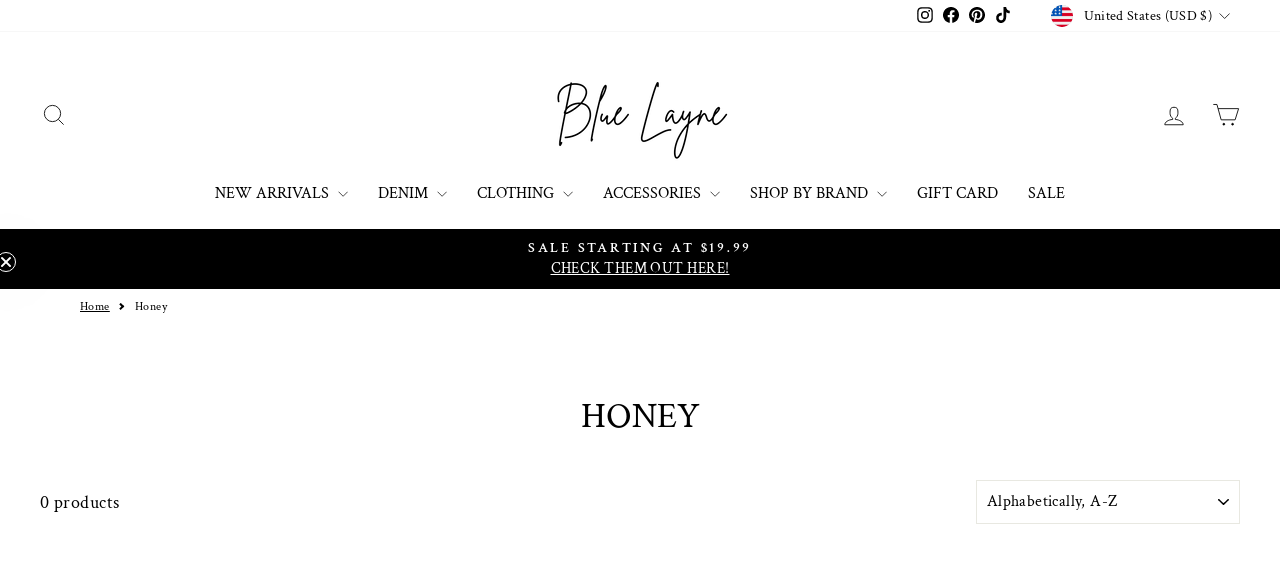

--- FILE ---
content_type: text/html; charset=utf-8
request_url: https://sapi.negate.io/script
body_size: -382
content:
udSGQAlIbaq9Dubr1c+TTN2ubq7opSknUVwpvf7O9hx7zuVC2swh0Jpiv1DIO7uI5GHCVhmdp7OcgxcxMl/KaEA=

--- FILE ---
content_type: text/json
request_url: https://conf.config-security.com/model
body_size: 87
content:
{"title":"recommendation AI model (keras)","structure":"release_id=0x69:2b:75:49:74:43:2c:3a:49:5d:2e:2b:44:68:6a:6e:21:70:47:2a:55:59:48:4a:39:4d:24:56:5f;keras;pgjxnogv3xdukm2acciyjoa32fzlkz7b2exwjy6xgf5o9lknm8ldtxgubxkb9teauhv437m6","weights":"../weights/692b7549.h5","biases":"../biases/692b7549.h5"}